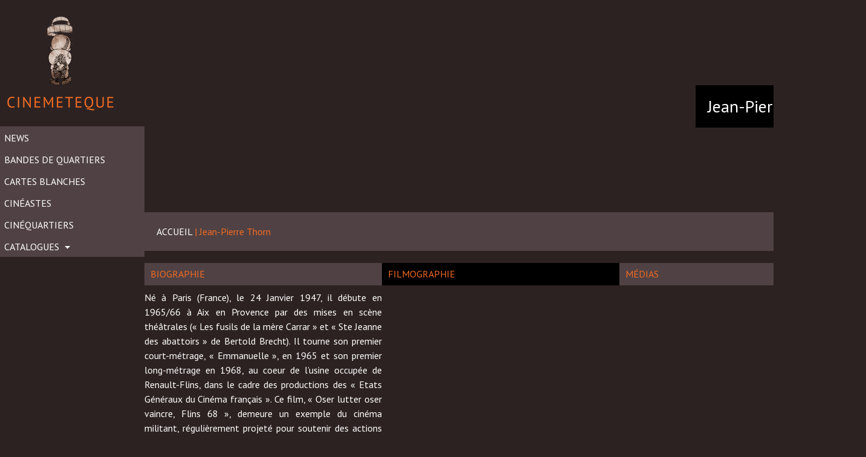

--- FILE ---
content_type: text/html; charset=UTF-8
request_url: https://www.cinemeteque.com/realisateur/jean-pierre-thorn/
body_size: 6174
content:
<!DOCTYPE html>
<html lang="fr-FR">
<head>
	<meta charset="UTF-8">
	<meta http-equiv="X-UA-Compatible" content="IE=edge">
	<meta name="viewport" content="width=device-width, initial-scale=1">
	<meta name="mobile-web-app-capable" content="yes">
	<meta name="apple-mobile-web-app-capable" content="yes">
	<meta name="apple-mobile-web-app-title"
	      content="Cinemeteque - Dans tout citoyen d’aujourd’hui gît un métèque futur">
	<link rel="profile" href="http://gmpg.org/xfn/11">
	<link rel="pingback" href="https://www.cinemeteque.com/xmlrpc.php">
	<title>Jean-Pierre Thorn &#8211; Cinemeteque</title>
<link rel='dns-prefetch' href='//fonts.googleapis.com' />
<link rel='dns-prefetch' href='//s.w.org' />
<link rel="alternate" type="text/calendar" title="Cinemeteque &raquo; Flux iCal" href="https://www.cinemeteque.com/events/?ical=1" />
		<script type="text/javascript">
			window._wpemojiSettings = {"baseUrl":"https:\/\/s.w.org\/images\/core\/emoji\/13.0.0\/72x72\/","ext":".png","svgUrl":"https:\/\/s.w.org\/images\/core\/emoji\/13.0.0\/svg\/","svgExt":".svg","source":{"concatemoji":"https:\/\/www.cinemeteque.com\/wp-includes\/js\/wp-emoji-release.min.js?ver=5.5.17"}};
			!function(e,a,t){var n,r,o,i=a.createElement("canvas"),p=i.getContext&&i.getContext("2d");function s(e,t){var a=String.fromCharCode;p.clearRect(0,0,i.width,i.height),p.fillText(a.apply(this,e),0,0);e=i.toDataURL();return p.clearRect(0,0,i.width,i.height),p.fillText(a.apply(this,t),0,0),e===i.toDataURL()}function c(e){var t=a.createElement("script");t.src=e,t.defer=t.type="text/javascript",a.getElementsByTagName("head")[0].appendChild(t)}for(o=Array("flag","emoji"),t.supports={everything:!0,everythingExceptFlag:!0},r=0;r<o.length;r++)t.supports[o[r]]=function(e){if(!p||!p.fillText)return!1;switch(p.textBaseline="top",p.font="600 32px Arial",e){case"flag":return s([127987,65039,8205,9895,65039],[127987,65039,8203,9895,65039])?!1:!s([55356,56826,55356,56819],[55356,56826,8203,55356,56819])&&!s([55356,57332,56128,56423,56128,56418,56128,56421,56128,56430,56128,56423,56128,56447],[55356,57332,8203,56128,56423,8203,56128,56418,8203,56128,56421,8203,56128,56430,8203,56128,56423,8203,56128,56447]);case"emoji":return!s([55357,56424,8205,55356,57212],[55357,56424,8203,55356,57212])}return!1}(o[r]),t.supports.everything=t.supports.everything&&t.supports[o[r]],"flag"!==o[r]&&(t.supports.everythingExceptFlag=t.supports.everythingExceptFlag&&t.supports[o[r]]);t.supports.everythingExceptFlag=t.supports.everythingExceptFlag&&!t.supports.flag,t.DOMReady=!1,t.readyCallback=function(){t.DOMReady=!0},t.supports.everything||(n=function(){t.readyCallback()},a.addEventListener?(a.addEventListener("DOMContentLoaded",n,!1),e.addEventListener("load",n,!1)):(e.attachEvent("onload",n),a.attachEvent("onreadystatechange",function(){"complete"===a.readyState&&t.readyCallback()})),(n=t.source||{}).concatemoji?c(n.concatemoji):n.wpemoji&&n.twemoji&&(c(n.twemoji),c(n.wpemoji)))}(window,document,window._wpemojiSettings);
		</script>
		<style type="text/css">
img.wp-smiley,
img.emoji {
	display: inline !important;
	border: none !important;
	box-shadow: none !important;
	height: 1em !important;
	width: 1em !important;
	margin: 0 .07em !important;
	vertical-align: -0.1em !important;
	background: none !important;
	padding: 0 !important;
}
</style>
	<link rel='stylesheet' id='wp-block-library-css'  href='https://www.cinemeteque.com/wp-includes/css/dist/block-library/style.min.css?ver=5.5.17' type='text/css' media='all' />
<link rel='stylesheet' id='dashicons-css'  href='https://www.cinemeteque.com/wp-includes/css/dashicons.min.css?ver=5.5.17' type='text/css' media='all' />
<link rel='stylesheet' id='post-views-counter-frontend-css'  href='https://www.cinemeteque.com/wp-content/plugins/post-views-counter/css/frontend.css?ver=5.5.17' type='text/css' media='all' />
<link rel='stylesheet' id='wpsisac_slick_style-css'  href='https://www.cinemeteque.com/wp-content/plugins/wp-slick-slider-and-image-carousel/assets/css/slick.css?ver=1.2.6' type='text/css' media='all' />
<link rel='stylesheet' id='wpsisac_recent_post_style-css'  href='https://www.cinemeteque.com/wp-content/plugins/wp-slick-slider-and-image-carousel/assets/css/slick-slider-style.css?ver=1.2.6' type='text/css' media='all' />
<link rel='stylesheet' id='understrap-styles-css'  href='https://www.cinemeteque.com/wp-content/themes/cinemeteque/css/theme.min.css?ver=0.5.0' type='text/css' media='all' />
<link rel='stylesheet' id='evcal_google_fonts-css'  href='//fonts.googleapis.com/css?family=Oswald%3A400%2C300%7COpen+Sans%3A700%2C400%2C400i%7CRoboto%3A700%2C400&#038;ver=5.5.17' type='text/css' media='screen' />
<link rel='stylesheet' id='evcal_cal_default-css'  href='//www.cinemeteque.com/wp-content/plugins/eventON/assets/css/eventon_styles.css?ver=2.5.1' type='text/css' media='all' />
<link rel='stylesheet' id='evo_addon_styles-css'  href='//www.cinemeteque.com/wp-content/plugins/eventON/assets/css/eventon_addon_styles.css?ver=1' type='text/css' media='all' />
<link rel='stylesheet' id='evo_font_icons-css'  href='//www.cinemeteque.com/wp-content/plugins/eventON/assets/fonts/font-awesome.css?ver=2.5.1' type='text/css' media='all' />
<link rel='stylesheet' id='eventon_dynamic_styles-css'  href='//www.cinemeteque.com/wp-content/plugins/eventON/assets/css/eventon_dynamic_styles.css?ver=5.5.17' type='text/css' media='all' />
<script type='text/javascript' src='https://www.cinemeteque.com/wp-includes/js/jquery/jquery.js?ver=1.12.4-wp' id='jquery-core-js'></script>
<link rel="https://api.w.org/" href="https://www.cinemeteque.com/wp-json/" /><link rel="canonical" href="https://www.cinemeteque.com/realisateur/jean-pierre-thorn/" />
<link rel="alternate" type="application/json+oembed" href="https://www.cinemeteque.com/wp-json/oembed/1.0/embed?url=https%3A%2F%2Fwww.cinemeteque.com%2Frealisateur%2Fjean-pierre-thorn%2F" />
<link rel="alternate" type="text/xml+oembed" href="https://www.cinemeteque.com/wp-json/oembed/1.0/embed?url=https%3A%2F%2Fwww.cinemeteque.com%2Frealisateur%2Fjean-pierre-thorn%2F&#038;format=xml" />
<link rel='stylesheet' href="https://www.cinemeteque.com/wp-content/themes/cinemeteque/src/css/mobile.css"/><link rel='stylesheet' href="https://www.cinemeteque.com/wp-content/themes/cinemeteque/src/css/tablette.css"/><link rel="stylesheet" href="https://use.fontawesome.com/releases/v5.0.13/css/all.css" integrity="sha384-DNOHZ68U8hZfKXOrtjWvjxusGo9WQnrNx2sqG0tfsghAvtVlRW3tvkXWZh58N9jp" crossorigin="anonymous">

<!-- EventON Version -->
<meta name="generator" content="EventON 2.5.1" />

<style type="text/css" id="custom-background-css">
body.custom-background { background-color: #2d2222; }
</style>
	<link rel="icon" href="https://www.cinemeteque.com/wp-content/uploads/2023/06/logo-150x150.png" sizes="32x32" />
<link rel="icon" href="https://www.cinemeteque.com/wp-content/uploads/2023/06/logo.png" sizes="192x192" />
<link rel="apple-touch-icon" href="https://www.cinemeteque.com/wp-content/uploads/2023/06/logo.png" />
<meta name="msapplication-TileImage" content="https://www.cinemeteque.com/wp-content/uploads/2023/06/logo.png" />
</head>

<body class="realisateur-template-default single single-realisateur postid-136 custom-background tribe-no-js group-blog">

<div class="hfeed site" id="page">

<div class="" id="full-width-page-wrapper">
  <link rel="stylesheet" href="https://use.fontawesome.com/releases/v5.0.13/css/all.css" integrity="sha384-DNOHZ68U8hZfKXOrtjWvjxusGo9WQnrNx2sqG0tfsghAvtVlRW3tvkXWZh58N9jp" crossorigin="anonymous">
<script>
    jQuery(document).ready(function($){
    $("#burgermainemenu").on("click",function(){
        if(     $("#main-menu").css("display") ==='none')
        {
            $("#main-menu").css("display","block")
        }else{
            $("#main-menu").css("display","none")
        }

    });


    });
</script>
<div id="encadrementheeder">
<div class="col-md-4"></div>
<div class="col-md-4"> <div class="col-md-2" id="logoresponsive"> <a class="link-responsive" href="https://www.cinemeteque.com/"><img alt="Cinemeteque" src="https://www.cinemeteque.com/wp-content/themes/cinemeteque/images/logo.png"/></a></div> <div class="col-md-2" id="burgermainemenu"><i class="fas fa-bars"></i></div></div>
<div class="col-md-4"></div></div>
<div class="col-sm-2" id="fullwidth-menu">
  <div class="sidebar-nav">
    <div class="navbar-header">
      <!-- <button type="button" class="navbar-toggle collapsed" data-toggle="collapse" data-target="#exCollapsingNavbar" aria-expanded="false">
        <span class="sr-only">Toggle navigation</span>
        <span class="icon-bar"></span>
        <span class="icon-bar"></span>
        <span class="icon-bar"></span>
      </button> -->
      <!-- <a class="navbar-brand" href="/">
        <img alt="Cinemeteque" src="https://www.cinemeteque.com/wp-content/themes/cinemeteque/images/logo.png">
      </a> -->
    </div>

    <div class="navbar navbar-default" role="navigation" id="mainmenuburger">

      <a class="navbar-brand" href="https://www.cinemeteque.com/">
        <img alt="Cinemeteque" src="https://www.cinemeteque.com/wp-content/themes/cinemeteque/images/logo.png">
      </a>
      <div id="exCollapsingNavbar" class="navbar-collapse sidebar-navbar-collapse exCollapsingNavbar"><ul id="main-menu" class="nav navbar-nav"><li id="menu-item-991" class="menu-item menu-item-type-taxonomy menu-item-object-category nav-item menu-item-991"><a title="News" href="https://www.cinemeteque.com/category/news/" class="nav-link">News</a></li>
<li id="menu-item-2571" class="menu-item menu-item-type-custom menu-item-object-custom nav-item menu-item-2571"><a title="Bandes de quartiers" href="http://www.cinemeteque.com/bo-des-quartiers/" class="nav-link">Bandes de quartiers</a></li>
<li id="menu-item-1298" class="menu-item menu-item-type-post_type menu-item-object-page nav-item menu-item-1298"><a title="Cartes Blanches" href="https://www.cinemeteque.com/carte-blanche/" class="nav-link">Cartes Blanches</a></li>
<li id="menu-item-85" class="menu-item menu-item-type-post_type menu-item-object-page nav-item menu-item-85"><a title="Cinéastes" href="https://www.cinemeteque.com/cineastes/" class="nav-link">Cinéastes</a></li>
<li id="menu-item-1666" class="menu-item menu-item-type-post_type menu-item-object-page nav-item menu-item-1666"><a title="Cinéquartiers" href="https://www.cinemeteque.com/cinequartiers/" class="nav-link">Cinéquartiers</a></li>
<li id="menu-item-49" class="menu-item menu-item-type-custom menu-item-object-custom menu-item-has-children nav-item menu-item-49 dropdown"><a title="Catalogues" href="#" data-toggle="dropdown" class="nav-link dropdown-toggle">Catalogues <span class="caret"></span></a>
<ul class=" dropdown-menu" role="menu">
	<li id="menu-item-51" class="menu-item menu-item-type-post_type menu-item-object-catalogue nav-item menu-item-51"><a title="Des films pour l&#039;égalité" href="https://www.cinemeteque.com/catalogue/des-films-pour-legalite-reelle/" class="nav-link">Des films pour l&rsquo;égalité</a></li>
	<li id="menu-item-1239" class="menu-item menu-item-type-post_type menu-item-object-catalogue nav-item menu-item-1239"><a title="Cineluttes" href="https://www.cinemeteque.com/catalogue/cineluttes/" class="nav-link">Cineluttes</a></li>
	<li id="menu-item-1743" class="menu-item menu-item-type-post_type menu-item-object-catalogue nav-item menu-item-1743"><a title="Des films pour un toit" href="https://www.cinemeteque.com/catalogue/des-films-pour-un-toit/" class="nav-link">Des films pour un toit</a></li>
	<li id="menu-item-5922" class="menu-item menu-item-type-post_type menu-item-object-catalogue nav-item menu-item-5922"><a title="Anti Colonial" href="https://www.cinemeteque.com/catalogue/anti-colonial/" class="nav-link">Anti Colonial</a></li>
	<li id="menu-item-6031" class="menu-item menu-item-type-post_type menu-item-object-catalogue nav-item menu-item-6031"><a title="Agence IM&rsquo;média" href="https://www.cinemeteque.com/catalogue/agence-immedia/" class="nav-link">Agence IM&rsquo;média</a></li>
</ul>
</li>
</ul></div>    </div>
  </div>
</div>

	<div class="col-sm-10 container" id="content">

		<div class="row">

			<div class="col-md-12 content-area" id="primary">

				<main class="site-main" id="main" role="main">

          
          <div class="cineaste">
            <div class="cineaste-thumbnail">
              <div style='background:url("") center bottom no-repeat;' class="cineaste-thumbnail-image"></div>
              <div class="cineaste-thumb-content">
                <h3 class="cineaste-thumb-nom">
                  Jean-Pierre <span style='text-transform:uppercase'>Thorn</span>                </h3>
                <!-- <br/> -->
                <!-- <p class="cineaste-thumb-type">
                  DOCUMENTALISTE
                </p> -->
              </div>
            </div>

            <div class="cineaste-nav-show clearfix">
              <div class="cineaste-navigation col-md-9">
                <a href="https://www.cinemeteque.com/">ACCUEIL</a>
                                <span class="color-active"> | </span>
                <span class="color-active">Jean-Pierre Thorn</span>
              </div>
                              <div class="cineaste-hide col-md-3">&nbsp;</div>
                          </div>

            <div class="cineaste-details margin-top-20">
              <div class="col-md-4 no-padding">
                <h6 class="cineaste-bio-title-1">Biographie</h6>
                <p style="text-align: justify;">Né à Paris (France), le 24 Janvier 1947, il débute en 1965/66 à Aix en Provence par des mises en scène théâtrales (« Les fusils de la mère Carrar » et « Ste Jeanne des abattoirs » de Bertold Brecht). Il tourne son premier court-métrage, « Emmanuelle », en 1965 et son premier long-métrage en 1968, au coeur de l&rsquo;usine occupée de Renault-Flins, dans le cadre des productions des « Etats Généraux du Cinéma français ». Ce film, « Oser lutter oser vaincre, Flins 68 », demeure un exemple du cinéma militant, régulièrement projeté pour soutenir des actions syndicales. En 1969, il abandonne le cinéma pour s&#8217;embaucher comme ouvrier spécialisé à l&rsquo;usine métallurgique Alsthom de St-Ouen. En 1978, retour au cinéma. Il est co-animateur de la distribution du programme de 10 films intitulé « MAI 68 PAR LUI-MEME ». En 1980, il réalise son second long-métrage « Le dos au mur » (témoignage de l&rsquo;intérieur sur son expérience ouvrière), puis de nombreux films d&rsquo;entreprises et émissions syndicales, dont le premier magazine T.V. inter comités d&rsquo;entreprise « CANAL C.E. Sa première fiction « Je t&rsquo;ai dans la peau » (1990) raconte le destin étonnant d&rsquo;une femme, religieuse puis dirigeante syndicale, se suicidant au lendemain de la « victoire » de la gauche de 1981. Depuis 1992 il collabore avec le mouvement hip hop, et réalise trois films devenus emblématiques : « Génération Hip Hop », « Faire kiffer les anges » et « On n&rsquo;est pas des marques de vélo ». En 2006, son film documentaire « Allez Yallah ! » raconte l&rsquo;épopée d&rsquo;une caravane de femmes luttant, des deux côtés de la Méditerranée, contre la régression de leurs droits remis en cause par la montée des intégrismes religieux. Il signe un nouveau film-manifeste en 2011, avec « 93, la belle rebelle », qui brosse 40 années de résistance musicale en Seine Saint-Denis.</p>
                                              </div>

              <div class="col-md-4 no-padding filmo">
                <h6 class="cineaste-bio-title-2">Filmographie</h6>
                              </div>

              <div class="col-md-4 no-padding medias">
                <h6 class="cineaste-bio-title-1">Médias</h6>
                              </div>
            </div>
          </div>

				</main><!-- #main -->

			</div><!-- #primary -->

		</div><!-- .row end -->

	</div><!-- Container end -->

</div><!-- Wrapper end -->




<div class="wrapper" id="wrapper-footer">

	<div class="container" id="content">

		<div class="row">

			<div class="col-md-12">

				<footer class="site-footer" id="colophon" role="contentinfo">

				</footer><!-- #colophon -->

			</div><!--col end -->

		</div><!-- row end -->

	</div><!-- container end -->

</div><!-- wrapper end -->

</div><!-- #page -->

		<script type="text/javascript">
		/*<![CDATA[*/
		var gmapstyles = 'default';
		/* ]]> */
		</script>		
				<script>
		( function ( body ) {
			'use strict';
			body.className = body.className.replace( /\btribe-no-js\b/, 'tribe-js' );
		} )( document.body );
		</script>
		<script type='text/javascript'> /* <![CDATA[ */var tribe_l10n_datatables = {"aria":{"sort_ascending":": activate to sort column ascending","sort_descending":": activate to sort column descending"},"length_menu":"Show _MENU_ entries","empty_table":"No data available in table","info":"Showing _START_ to _END_ of _TOTAL_ entries","info_empty":"Showing 0 to 0 of 0 entries","info_filtered":"(filtered from _MAX_ total entries)","zero_records":"No matching records found","search":"Search:","pagination":{"all":"All","next":"Suivant","previous":"Previous"},"select":{"rows":{"0":"","_":": Selected %d rows","1":": Selected 1 row"}},"datepicker":{"dayNames":["dimanche","lundi","mardi","mercredi","jeudi","vendredi","samedi"],"dayNamesShort":["dim","lun","mar","mer","jeu","ven","sam"],"dayNamesMin":["D","L","M","M","J","V","S"],"monthNames":["janvier","f\u00e9vrier","mars","avril","mai","juin","juillet","ao\u00fbt","septembre","octobre","novembre","d\u00e9cembre"],"monthNamesShort":["janvier","f\u00e9vrier","mars","avril","mai","juin","juillet","ao\u00fbt","septembre","octobre","novembre","d\u00e9cembre"],"nextText":"Suivant","prevText":"Pr\u00e9c\u00e9dent","currentText":"Aujourd&#039;hui ","closeText":"Termin\u00e9"}};/* ]]> */ </script><div class='evo_lightboxes'>					<div class='evo_lightbox eventcard eventon_events_list' id=''>
						<div class="evo_content_in">													
							<div class="evo_content_inin">
								<div class="evo_lightbox_content">
									<a class='evolbclose '>X</a>
									<div class='evo_lightbox_body eventon_list_event evo_pop_body evcal_eventcard'></div>
								</div>
							</div>							
						</div>
					</div>
					</div><script type='text/javascript' src='https://www.cinemeteque.com/wp-content/themes/cinemeteque/js/theme.min.js?ver=0.5.0' id='understrap-scripts-js'></script>
<script type='text/javascript' src='https://www.cinemeteque.com/wp-includes/js/wp-embed.min.js?ver=5.5.17' id='wp-embed-js'></script>
<script type="text/css" id="tmpl-tribe_customizer_css">.tribe-events-list .tribe-events-loop .tribe-event-featured,
				.tribe-events-list #tribe-events-day.tribe-events-loop .tribe-event-featured,
				.type-tribe_events.tribe-events-photo-event.tribe-event-featured .tribe-events-photo-event-wrap,
				.type-tribe_events.tribe-events-photo-event.tribe-event-featured .tribe-events-photo-event-wrap:hover {
					background-color: #0ea0d7;
				}

				#tribe-events-content table.tribe-events-calendar .type-tribe_events.tribe-event-featured {
					background-color: #0ea0d7;
				}

				.tribe-events-list-widget .tribe-event-featured,
				.tribe-events-venue-widget .tribe-event-featured,
				.tribe-mini-calendar-list-wrapper .tribe-event-featured,
				.tribe-events-adv-list-widget .tribe-event-featured .tribe-mini-calendar-event {
					background-color: #0ea0d7;
				}

				.tribe-grid-body .tribe-event-featured.tribe-events-week-hourly-single {
					background-color: rgba(14,160,215, .7 );
					border-color: #0ea0d7;
				}

				.tribe-grid-body .tribe-event-featured.tribe-events-week-hourly-single:hover {
					background-color: #0ea0d7;
				}</script><style type="text/css" id="tribe_customizer_css">.tribe-events-list .tribe-events-loop .tribe-event-featured,
				.tribe-events-list #tribe-events-day.tribe-events-loop .tribe-event-featured,
				.type-tribe_events.tribe-events-photo-event.tribe-event-featured .tribe-events-photo-event-wrap,
				.type-tribe_events.tribe-events-photo-event.tribe-event-featured .tribe-events-photo-event-wrap:hover {
					background-color: #0ea0d7;
				}

				#tribe-events-content table.tribe-events-calendar .type-tribe_events.tribe-event-featured {
					background-color: #0ea0d7;
				}

				.tribe-events-list-widget .tribe-event-featured,
				.tribe-events-venue-widget .tribe-event-featured,
				.tribe-mini-calendar-list-wrapper .tribe-event-featured,
				.tribe-events-adv-list-widget .tribe-event-featured .tribe-mini-calendar-event {
					background-color: #0ea0d7;
				}

				.tribe-grid-body .tribe-event-featured.tribe-events-week-hourly-single {
					background-color: rgba(14,160,215, .7 );
					border-color: #0ea0d7;
				}

				.tribe-grid-body .tribe-event-featured.tribe-events-week-hourly-single:hover {
					background-color: #0ea0d7;
				}</style>
</body>

</html>


--- FILE ---
content_type: text/css
request_url: https://www.cinemeteque.com/wp-content/plugins/wp-slick-slider-and-image-carousel/assets/css/slick-slider-style.css?ver=1.2.6
body_size: 1377
content:
.wpcolumn, .wpcolumns {-webkit-box-sizing: border-box;-moz-box-sizing: border-box;box-sizing: border-box;}
.wpsisac-slick-slider, .wpsisac-slick-carousal{clear:both;}

.wpsisac-slick-slider h2{margin:5px 0 !important; font-size:26px; line-height:35px; }

.slick-image-slide{position:relative;}

.slide-title{padding:0px !important; margin:0 0 8px 0 !important}

.wpsisac-slick-slider .readmore{clear:both;}
.wpsisac-slick-slider .readmore a{display:inline-block;}

.wpsisac-slick-slider .slick-image-slide{text-align:center;}

.wpsisac-slick-slider.design-1 .slick-image-slide img{max-width:100%; height:auto; display:inline-block;}
.wpsisac-slick-slider.design-1 .slick-image-slide {width:100%; }
.wpsisac-slick-slider.design-1 .slick-arrow { top:45% !important;}
.wpsisac-slick-slider.design-1 .slick-next{right:0px !important;}
.wpsisac-slick-slider.design-1 .slick-prev{left:0px !important; ;}
.wpsisac-slick-slider.design-1 .slick-dots{left:15px !important; right:15px; text-align:center;  bottom:8px !important;}

.wpsisac-slick-slider.design-2 .slick-image-slide img{max-width:100%; height:auto; display:inline-block;}
.wpsisac-slick-slider.design-2 .slick-image-slide {width:100%; }
.wpsisac-slick-slider.design-2 .slick-image-slide .slide-wrap .slider-content{
	z-index: 1000;color: #fff;position: absolute; left: 0;text-align: center;width: 80%;	top: 50%;-webkit-transform: translateY(-50%);transform: translateY(-50%);right: 0;margin:0 auto;float: left;}
.wpsisac-slick-slider.design-2 .slick-image-slide .slide-wrap .slide-title{color:#fff; text-shadow: 0 1px 2px #000;}
.wpsisac-slick-slider.design-2 .slick-image-slide .slide-wrap .slider-short-content{ text-align:center;}
.wpsisac-slick-slider.design-2 .slick-image-slide .slide-wrap .slider-short-content p{ text-align:center; font-weight:bold; color:#fff; text-shadow: 0 1px 2px #000; font-size:16px;}

.wpsisac-slick-slider.design-2 .slick-arrow { top:45% !important;}
.wpsisac-slick-slider.design-2 .slick-next{right:0px !important;}
.wpsisac-slick-slider.design-2 .slick-prev{left:0px !important; ;}
.wpsisac-slick-slider.design-2 .slick-dots{left:15px !important; right:15px; text-align:center;  bottom:8px !important;}

.wpsisac-slick-slider.design-3 .slick-image-slide img{max-width:100%; height:auto; display:inline-block;}
.wpsisac-slick-slider.design-3 .slick-image-slide {width:100%; }
.wpsisac-slick-slider.design-3 .slick-image-slide .slide-wrap .slider-content{left:0px; right:0px; text-align:left; position:absolute; top:0;   padding:40px;}
.wpsisac-slick-slider.design-3 .slick-image-slide .slide-wrap .slide-title{color:#fff; text-shadow: 0 1px 2px #000; text-align:left;}
.wpsisac-slick-slider.design-3 .slick-image-slide .slide-wrap .slider-short-content{ text-align:left;}
.wpsisac-slick-slider.design-3 .slick-image-slide .slide-wrap .slider-short-content p{ text-align:left; color:#fff; text-shadow: 0 1px 2px #000; font-size:16px;}

.wpsisac-slick-slider.design-3 .slick-image-slide .slide-wrap .slider-content .bg-overlay{padding:20px; background:rgba(0,0,0,.5)}
.wpsisac-slick-slider.design-3 .slick-arrow { top:45% !important;}
.wpsisac-slick-slider.design-3 .slick-next{right:0px !important;}
.wpsisac-slick-slider.design-3 .slick-prev{left:0px !important; ;}
.wpsisac-slick-slider.design-3 .slick-dots{left:15px !important; right:15px; text-align:center;  bottom:8px !important;}


.wpsisac-slick-slider.design-4 .slick-image-slide img{max-width:100%; height:auto; display:inline-block;}
.wpsisac-slick-slider.design-4 .slick-image-slide {width:100%; }

.wpsisac-slick-slider.design-4 .slick-image-slide .slide-wrap .slider-content-left{padding:50px 30px; text-align:left;}
.wpsisac-slick-slider.design-4 .slick-image-slide .slide-wrap .slider-content-right{}
.wpsisac-slick-slider.design-4 .slick-image-slide .slide-wrap .slider-content{left:30px; right:30px; position:absolute; top:15%;   padding:0 15px;}
.wpsisac-slick-slider.design-4 .slick-image-slide .slide-wrap .slide-title{  text-align:left;}
.wpsisac-slick-slider.design-4 .slick-image-slide .slide-wrap .slider-short-content{ text-align:left;}
.wpsisac-slick-slider.design-4 .slick-image-slide .slide-wrap .slider-short-content p{ text-align:left;  font-size:16px;}

.wpsisac-slick-slider.design-4 .slick-arrow { top:45% !important;}
.wpsisac-slick-slider.design-4 .slick-next{right:0px !important;}
.wpsisac-slick-slider.design-4 .slick-prev{left:0px !important; ;}
.wpsisac-slick-slider.design-4 .slick-dots{left:15px !important; right:15px; text-align:center;  bottom:8px !important;}


.wpsisac-slick-slider.design-5 .slick-image-slide img{max-width:100%; height:auto; display:inline-block;}
.wpsisac-slick-slider.design-5 .slick-image-slide {width:100%; }

.wpsisac-slick-slider.design-5 .slick-image-slide .slide-wrap .slider-content{ text-align:center;  padding:60px 50px;}
.wpsisac-slick-slider.design-5 .slick-image-slide .slide-wrap .slide-title{}
.wpsisac-slick-slider.design-5 .slick-image-slide .slide-wrap .slider-short-content{ text-align:center;}
.wpsisac-slick-slider.design-5 .slick-image-slide .slide-wrap .slider-short-content p{ text-align:center;   font-size:16px;}
.wpsisac-slick-slider.design-5 .slick-image-slide .slide-wrap .readmore a.slider-readmore{padding:5px 10px; border:1px solid #fff; text-transform:uppercase}
.wpsisac-slick-slider.design-5 .slick-arrow { top:45% !important;}
.wpsisac-slick-slider.design-5 .slick-next{right:0px !important;}
.wpsisac-slick-slider.design-5 .slick-prev{left:0px !important; ;}
.wpsisac-slick-slider.design-5 .slick-dots{left:15px !important; right:15px; text-align:center;  bottom:8px !important;}

.wpsisac-slick-carousal.design-6{padding-bottom:25px;}
.wpsisac-slick-carousal.design-6 .slick-image-slide{text-align:center; }
.wpsisac-slick-carousal.design-6 .slick-image-slide img{display:inline-block !important; }
.wpsisac-slick-carousal.center .slick-slide img {
    opacity: 0.5;
    transform: scale(0.7);
    transition: all 300ms ease 0s;
}
.wpsisac-slick-carousal.center .slick-center img {
    opacity: 1;
    transform: scale(1);
}
.wpsisac-slick-carousal.design-6 .slick-arrow { top:40% !important;}
.wpsisac-slick-carousal.design-6 .slick-next{right:0px !important;}
.wpsisac-slick-carousal.design-6 .slick-prev{left:0px !important; ;}
.wpsisac-slick-carousal.design-6 .slick-dots{left:15px !important; right:15px; text-align:center;  bottom:0px !important;}

.slide-wrap .readmore a.slider-readmore{padding:5px 10px; background:rgba(0,0,0,0.8); color:#fff;border:1px solid #fff; text-transform:uppercase}

img { max-width:100% ;  height: auto; }
img {  -ms-interpolation-mode: bicubic; }
.wpcolumn,
.wpcolumns {  padding-left: 0.9375em;  padding-right: 0.9375em;   float: left;  width:100%;  
  position: relative; }

@media only screen {
  .wpcolumn,  .wpcolumns {position: relative;padding-left: 0.9375em;padding-right: 0.9375em; float: left; }
   }
 @media only screen and (min-width: 40.0625em) {  
  .wpcolumn,
  .wpcolumns {position: relative;padding-left: 0.9375em;padding-right: 0.9375em;float: left; }
  .wp-medium-1 {    width: 8.33333%; }
  .wp-medium-2 {    width: 16.66667%; }
  .wp-medium-3 {    width: 25%; }
  .wp-medium-4 {    width: 33.33333%; }
  .wp-medium-5 {    width: 41.66667%; }
  .wp-medium-6 {    width: 50%; }
  .wp-medium-7 {    width: 58.33333%; }
  .wp-medium-8 {    width: 66.66667%; }
  .wp-medium-9 {    width: 75%; }
  .wp-medium-10 {    width: 83.33333%; }
  .wp-medium-11 {    width: 91.66667%; }
  .wp-medium-12 {    width: 100%; }
  .medium-offset-0 {    margin-left: 0 !important; }
  .medium-offset-1 {    margin-left: 8.33333% !important; }
  .medium-offset-2 {    margin-left: 16.66667% !important; }
  .medium-offset-3 {    margin-left: 25% !important; }
  .medium-offset-4 {    margin-left: 33.33333% !important; }
  .medium-offset-5 {    margin-left: 41.66667% !important; }
  .medium-offset-6 {    margin-left: 50% !important; }
  .medium-offset-7 {    margin-left: 58.33333% !important; }
  .medium-offset-8 {    margin-left: 66.66667% !important; }
  .medium-offset-9 {    margin-left: 75% !important; }
  .medium-offset-10 {    margin-left: 83.33333% !important; }
  .medium-offset-11 {    margin-left: 91.66667% !important; }
   }
   
  @media only screen and (max-width: 40.0625em) {  
   .slick-image-slide img{height: 100% !important;width: 100% !important;object-fit: cover;object-position: top center;}
   .slick-image-slide, .slide-wrap{height:350px !important;}
   .wpsisac-slick-slider h2{font-size:22px; line-height:26px;}
   .slider-short-content p{font-weight:normal !important}
   .wpsisac-slick-slider.design-4 .slick-image-slide, .wpsisac-slick-slider.design-4 .slide-wrap{height:auto !important;}
  .wpsisac-slick-slider.design-4 .slick-image-slide .slide-wrap .slider-content-left{padding:20px}
  }